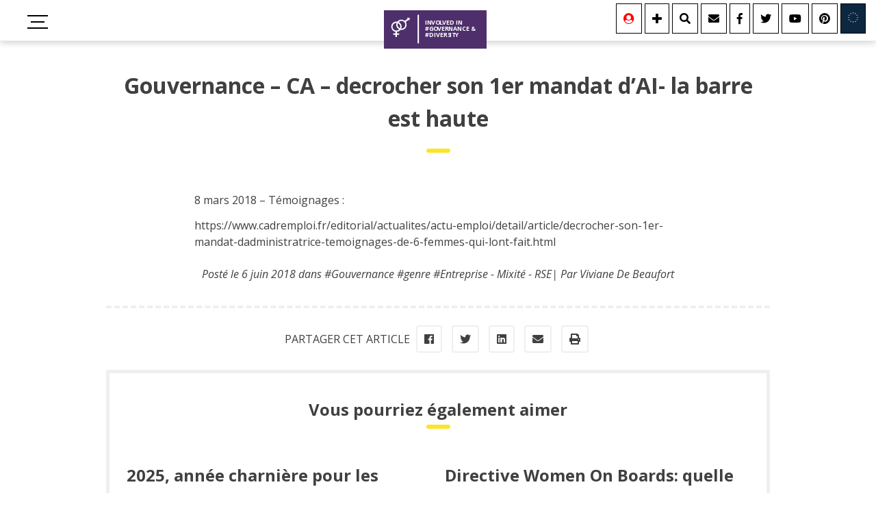

--- FILE ---
content_type: text/html; charset=UTF-8
request_url: https://gender.vivianedebeaufort.fr/gouvernance-ca-decrocher-1er-mandat-dai-barre-haute/
body_size: 15119
content:
<!doctype html>
<html lang="fr-FR" prefix="og: https://ogp.me/ns#">
<head>
	<meta charset="UTF-8">
	<meta name="viewport" content="width=device-width, initial-scale=1">
	<link rel="profile" href="https://gmpg.org/xfn/11">
	<link href="https://fonts.googleapis.com/css?family=Open+Sans:300,400,400i,700,800" rel="stylesheet">
	<link href="https://use.fontawesome.com/releases/v5.0.6/css/all.css" rel="stylesheet">
	
<!-- Optimisation des moteurs de recherche par Rank Math - https://rankmath.com/ -->
<title>Gouvernance - CA - decrocher son 1er mandat d&#039;AI- la barre est haute | Involved in #Governance &amp; #Diversity !</title>
<meta name="description" content="8 mars 2018 - Témoignages :"/>
<meta name="robots" content="follow, index, max-snippet:-1, max-video-preview:-1, max-image-preview:large"/>
<link rel="canonical" href="https://gender.vivianedebeaufort.fr/gouvernance-ca-decrocher-1er-mandat-dai-barre-haute/" />
<meta property="og:locale" content="fr_FR" />
<meta property="og:type" content="article" />
<meta property="og:title" content="Gouvernance - CA - decrocher son 1er mandat d&#039;AI- la barre est haute | Involved in #Governance &amp; #Diversity !" />
<meta property="og:description" content="8 mars 2018 - Témoignages :" />
<meta property="og:url" content="https://gender.vivianedebeaufort.fr/gouvernance-ca-decrocher-1er-mandat-dai-barre-haute/" />
<meta property="og:site_name" content="Involved in #Governance &amp; #Diversity !" />
<meta property="article:section" content="#Gouvernance #genre #Entreprise - Mixité - RSE" />
<meta property="article:published_time" content="2018-06-06T22:06:26+02:00" />
<meta name="twitter:card" content="summary_large_image" />
<meta name="twitter:title" content="Gouvernance - CA - decrocher son 1er mandat d&#039;AI- la barre est haute | Involved in #Governance &amp; #Diversity !" />
<meta name="twitter:description" content="8 mars 2018 - Témoignages :" />
<meta name="twitter:creator" content="@vdbeaufort" />
<meta name="twitter:label1" content="Écrit par" />
<meta name="twitter:data1" content="Viviane De Beaufort" />
<meta name="twitter:label2" content="Temps de lecture" />
<meta name="twitter:data2" content="Moins d’une minute" />
<script type="application/ld+json" class="rank-math-schema">{"@context":"https://schema.org","@graph":[{"@type":["Organization","Person"],"@id":"https://gender.vivianedebeaufort.fr/#person","name":"Involved in #Governance &amp; #Diversity !","url":"https://gender.vivianedebeaufort.fr","logo":{"@type":"ImageObject","@id":"https://gender.vivianedebeaufort.fr/#logo","url":"https://gender.vivianedebeaufort.fr/wp-content/uploads/2021/07/logo.png","contentUrl":"https://gender.vivianedebeaufort.fr/wp-content/uploads/2021/07/logo.png","caption":"Involved in #Governance &amp; #Diversity !","inLanguage":"fr-FR","width":"174","height":"65"},"image":{"@id":"https://gender.vivianedebeaufort.fr/#logo"}},{"@type":"WebSite","@id":"https://gender.vivianedebeaufort.fr/#website","url":"https://gender.vivianedebeaufort.fr","name":"Involved in #Governance &amp; #Diversity !","alternateName":"gouvernance et genre","publisher":{"@id":"https://gender.vivianedebeaufort.fr/#person"},"inLanguage":"fr-FR"},{"@type":"ImageObject","@id":"https://gender.vivianedebeaufort.fr/wp-content/uploads/2021/07/logo.png","url":"https://gender.vivianedebeaufort.fr/wp-content/uploads/2021/07/logo.png","width":"174","height":"65","inLanguage":"fr-FR"},{"@type":"WebPage","@id":"https://gender.vivianedebeaufort.fr/gouvernance-ca-decrocher-1er-mandat-dai-barre-haute/#webpage","url":"https://gender.vivianedebeaufort.fr/gouvernance-ca-decrocher-1er-mandat-dai-barre-haute/","name":"Gouvernance - CA - decrocher son 1er mandat d&#039;AI- la barre est haute | Involved in #Governance &amp; #Diversity !","datePublished":"2018-06-06T22:06:26+02:00","dateModified":"2018-06-06T22:06:26+02:00","isPartOf":{"@id":"https://gender.vivianedebeaufort.fr/#website"},"primaryImageOfPage":{"@id":"https://gender.vivianedebeaufort.fr/wp-content/uploads/2021/07/logo.png"},"inLanguage":"fr-FR"},{"@type":"Person","@id":"https://gender.vivianedebeaufort.fr/author/viviane/","name":"Viviane De Beaufort","url":"https://gender.vivianedebeaufort.fr/author/viviane/","image":{"@type":"ImageObject","@id":"https://secure.gravatar.com/avatar/b0ccbd3f190659ed1d19a33d79d7b8fb150ac624d4fab240c6dac4ae1977c599?s=96&amp;d=mm&amp;r=g","url":"https://secure.gravatar.com/avatar/b0ccbd3f190659ed1d19a33d79d7b8fb150ac624d4fab240c6dac4ae1977c599?s=96&amp;d=mm&amp;r=g","caption":"Viviane De Beaufort","inLanguage":"fr-FR"},"sameAs":["http://vivianedebeaufort.fr/","https://twitter.com/vdbeaufort"]},{"@type":"BlogPosting","headline":"Gouvernance - CA - decrocher son 1er mandat d&#039;AI- la barre est haute | Involved in #Governance &amp;","datePublished":"2018-06-06T22:06:26+02:00","dateModified":"2018-06-06T22:06:26+02:00","articleSection":"#Gouvernance #genre #Entreprise - Mixit\u00e9 - RSE","author":{"@id":"https://gender.vivianedebeaufort.fr/author/viviane/","name":"Viviane De Beaufort"},"publisher":{"@id":"https://gender.vivianedebeaufort.fr/#person"},"description":"8 mars 2018 - T\u00e9moignages :","name":"Gouvernance - CA - decrocher son 1er mandat d&#039;AI- la barre est haute | Involved in #Governance &amp;","@id":"https://gender.vivianedebeaufort.fr/gouvernance-ca-decrocher-1er-mandat-dai-barre-haute/#richSnippet","isPartOf":{"@id":"https://gender.vivianedebeaufort.fr/gouvernance-ca-decrocher-1er-mandat-dai-barre-haute/#webpage"},"image":{"@id":"https://gender.vivianedebeaufort.fr/wp-content/uploads/2021/07/logo.png"},"inLanguage":"fr-FR","mainEntityOfPage":{"@id":"https://gender.vivianedebeaufort.fr/gouvernance-ca-decrocher-1er-mandat-dai-barre-haute/#webpage"}}]}</script>
<!-- /Extension Rank Math WordPress SEO -->

<link rel="alternate" type="application/rss+xml" title="Involved in #Governance &amp; #Diversity ! &raquo; Flux" href="https://gender.vivianedebeaufort.fr/feed/" />
<link rel="alternate" type="application/rss+xml" title="Involved in #Governance &amp; #Diversity ! &raquo; Flux des commentaires" href="https://gender.vivianedebeaufort.fr/comments/feed/" />
<link rel="alternate" type="application/rss+xml" title="Involved in #Governance &amp; #Diversity ! &raquo; Gouvernance &#8211; CA &#8211; decrocher son 1er mandat d&rsquo;AI- la barre est haute Flux des commentaires" href="https://gender.vivianedebeaufort.fr/gouvernance-ca-decrocher-1er-mandat-dai-barre-haute/feed/" />
<link rel="alternate" title="oEmbed (JSON)" type="application/json+oembed" href="https://gender.vivianedebeaufort.fr/wp-json/oembed/1.0/embed?url=https%3A%2F%2Fgender.vivianedebeaufort.fr%2Fgouvernance-ca-decrocher-1er-mandat-dai-barre-haute%2F" />
<link rel="alternate" title="oEmbed (XML)" type="text/xml+oembed" href="https://gender.vivianedebeaufort.fr/wp-json/oembed/1.0/embed?url=https%3A%2F%2Fgender.vivianedebeaufort.fr%2Fgouvernance-ca-decrocher-1er-mandat-dai-barre-haute%2F&#038;format=xml" />
<style id='wp-img-auto-sizes-contain-inline-css' type='text/css'>
img:is([sizes=auto i],[sizes^="auto," i]){contain-intrinsic-size:3000px 1500px}
/*# sourceURL=wp-img-auto-sizes-contain-inline-css */
</style>
<style id='wp-block-library-inline-css' type='text/css'>
:root{--wp-block-synced-color:#7a00df;--wp-block-synced-color--rgb:122,0,223;--wp-bound-block-color:var(--wp-block-synced-color);--wp-editor-canvas-background:#ddd;--wp-admin-theme-color:#007cba;--wp-admin-theme-color--rgb:0,124,186;--wp-admin-theme-color-darker-10:#006ba1;--wp-admin-theme-color-darker-10--rgb:0,107,160.5;--wp-admin-theme-color-darker-20:#005a87;--wp-admin-theme-color-darker-20--rgb:0,90,135;--wp-admin-border-width-focus:2px}@media (min-resolution:192dpi){:root{--wp-admin-border-width-focus:1.5px}}.wp-element-button{cursor:pointer}:root .has-very-light-gray-background-color{background-color:#eee}:root .has-very-dark-gray-background-color{background-color:#313131}:root .has-very-light-gray-color{color:#eee}:root .has-very-dark-gray-color{color:#313131}:root .has-vivid-green-cyan-to-vivid-cyan-blue-gradient-background{background:linear-gradient(135deg,#00d084,#0693e3)}:root .has-purple-crush-gradient-background{background:linear-gradient(135deg,#34e2e4,#4721fb 50%,#ab1dfe)}:root .has-hazy-dawn-gradient-background{background:linear-gradient(135deg,#faaca8,#dad0ec)}:root .has-subdued-olive-gradient-background{background:linear-gradient(135deg,#fafae1,#67a671)}:root .has-atomic-cream-gradient-background{background:linear-gradient(135deg,#fdd79a,#004a59)}:root .has-nightshade-gradient-background{background:linear-gradient(135deg,#330968,#31cdcf)}:root .has-midnight-gradient-background{background:linear-gradient(135deg,#020381,#2874fc)}:root{--wp--preset--font-size--normal:16px;--wp--preset--font-size--huge:42px}.has-regular-font-size{font-size:1em}.has-larger-font-size{font-size:2.625em}.has-normal-font-size{font-size:var(--wp--preset--font-size--normal)}.has-huge-font-size{font-size:var(--wp--preset--font-size--huge)}.has-text-align-center{text-align:center}.has-text-align-left{text-align:left}.has-text-align-right{text-align:right}.has-fit-text{white-space:nowrap!important}#end-resizable-editor-section{display:none}.aligncenter{clear:both}.items-justified-left{justify-content:flex-start}.items-justified-center{justify-content:center}.items-justified-right{justify-content:flex-end}.items-justified-space-between{justify-content:space-between}.screen-reader-text{border:0;clip-path:inset(50%);height:1px;margin:-1px;overflow:hidden;padding:0;position:absolute;width:1px;word-wrap:normal!important}.screen-reader-text:focus{background-color:#ddd;clip-path:none;color:#444;display:block;font-size:1em;height:auto;left:5px;line-height:normal;padding:15px 23px 14px;text-decoration:none;top:5px;width:auto;z-index:100000}html :where(.has-border-color){border-style:solid}html :where([style*=border-top-color]){border-top-style:solid}html :where([style*=border-right-color]){border-right-style:solid}html :where([style*=border-bottom-color]){border-bottom-style:solid}html :where([style*=border-left-color]){border-left-style:solid}html :where([style*=border-width]){border-style:solid}html :where([style*=border-top-width]){border-top-style:solid}html :where([style*=border-right-width]){border-right-style:solid}html :where([style*=border-bottom-width]){border-bottom-style:solid}html :where([style*=border-left-width]){border-left-style:solid}html :where(img[class*=wp-image-]){height:auto;max-width:100%}:where(figure){margin:0 0 1em}html :where(.is-position-sticky){--wp-admin--admin-bar--position-offset:var(--wp-admin--admin-bar--height,0px)}@media screen and (max-width:600px){html :where(.is-position-sticky){--wp-admin--admin-bar--position-offset:0px}}

/*# sourceURL=wp-block-library-inline-css */
</style><style id='wp-block-heading-inline-css' type='text/css'>
h1:where(.wp-block-heading).has-background,h2:where(.wp-block-heading).has-background,h3:where(.wp-block-heading).has-background,h4:where(.wp-block-heading).has-background,h5:where(.wp-block-heading).has-background,h6:where(.wp-block-heading).has-background{padding:1.25em 2.375em}h1.has-text-align-left[style*=writing-mode]:where([style*=vertical-lr]),h1.has-text-align-right[style*=writing-mode]:where([style*=vertical-rl]),h2.has-text-align-left[style*=writing-mode]:where([style*=vertical-lr]),h2.has-text-align-right[style*=writing-mode]:where([style*=vertical-rl]),h3.has-text-align-left[style*=writing-mode]:where([style*=vertical-lr]),h3.has-text-align-right[style*=writing-mode]:where([style*=vertical-rl]),h4.has-text-align-left[style*=writing-mode]:where([style*=vertical-lr]),h4.has-text-align-right[style*=writing-mode]:where([style*=vertical-rl]),h5.has-text-align-left[style*=writing-mode]:where([style*=vertical-lr]),h5.has-text-align-right[style*=writing-mode]:where([style*=vertical-rl]),h6.has-text-align-left[style*=writing-mode]:where([style*=vertical-lr]),h6.has-text-align-right[style*=writing-mode]:where([style*=vertical-rl]){rotate:180deg}
/*# sourceURL=https://gender.vivianedebeaufort.fr/wp-includes/blocks/heading/style.min.css */
</style>
<style id='wp-block-paragraph-inline-css' type='text/css'>
.is-small-text{font-size:.875em}.is-regular-text{font-size:1em}.is-large-text{font-size:2.25em}.is-larger-text{font-size:3em}.has-drop-cap:not(:focus):first-letter{float:left;font-size:8.4em;font-style:normal;font-weight:100;line-height:.68;margin:.05em .1em 0 0;text-transform:uppercase}body.rtl .has-drop-cap:not(:focus):first-letter{float:none;margin-left:.1em}p.has-drop-cap.has-background{overflow:hidden}:root :where(p.has-background){padding:1.25em 2.375em}:where(p.has-text-color:not(.has-link-color)) a{color:inherit}p.has-text-align-left[style*="writing-mode:vertical-lr"],p.has-text-align-right[style*="writing-mode:vertical-rl"]{rotate:180deg}
/*# sourceURL=https://gender.vivianedebeaufort.fr/wp-includes/blocks/paragraph/style.min.css */
</style>
<style id='wp-block-table-inline-css' type='text/css'>
.wp-block-table{overflow-x:auto}.wp-block-table table{border-collapse:collapse;width:100%}.wp-block-table thead{border-bottom:3px solid}.wp-block-table tfoot{border-top:3px solid}.wp-block-table td,.wp-block-table th{border:1px solid;padding:.5em}.wp-block-table .has-fixed-layout{table-layout:fixed;width:100%}.wp-block-table .has-fixed-layout td,.wp-block-table .has-fixed-layout th{word-break:break-word}.wp-block-table.aligncenter,.wp-block-table.alignleft,.wp-block-table.alignright{display:table;width:auto}.wp-block-table.aligncenter td,.wp-block-table.aligncenter th,.wp-block-table.alignleft td,.wp-block-table.alignleft th,.wp-block-table.alignright td,.wp-block-table.alignright th{word-break:break-word}.wp-block-table .has-subtle-light-gray-background-color{background-color:#f3f4f5}.wp-block-table .has-subtle-pale-green-background-color{background-color:#e9fbe5}.wp-block-table .has-subtle-pale-blue-background-color{background-color:#e7f5fe}.wp-block-table .has-subtle-pale-pink-background-color{background-color:#fcf0ef}.wp-block-table.is-style-stripes{background-color:initial;border-collapse:inherit;border-spacing:0}.wp-block-table.is-style-stripes tbody tr:nth-child(odd){background-color:#f0f0f0}.wp-block-table.is-style-stripes.has-subtle-light-gray-background-color tbody tr:nth-child(odd){background-color:#f3f4f5}.wp-block-table.is-style-stripes.has-subtle-pale-green-background-color tbody tr:nth-child(odd){background-color:#e9fbe5}.wp-block-table.is-style-stripes.has-subtle-pale-blue-background-color tbody tr:nth-child(odd){background-color:#e7f5fe}.wp-block-table.is-style-stripes.has-subtle-pale-pink-background-color tbody tr:nth-child(odd){background-color:#fcf0ef}.wp-block-table.is-style-stripes td,.wp-block-table.is-style-stripes th{border-color:#0000}.wp-block-table.is-style-stripes{border-bottom:1px solid #f0f0f0}.wp-block-table .has-border-color td,.wp-block-table .has-border-color th,.wp-block-table .has-border-color tr,.wp-block-table .has-border-color>*{border-color:inherit}.wp-block-table table[style*=border-top-color] tr:first-child,.wp-block-table table[style*=border-top-color] tr:first-child td,.wp-block-table table[style*=border-top-color] tr:first-child th,.wp-block-table table[style*=border-top-color]>*,.wp-block-table table[style*=border-top-color]>* td,.wp-block-table table[style*=border-top-color]>* th{border-top-color:inherit}.wp-block-table table[style*=border-top-color] tr:not(:first-child){border-top-color:initial}.wp-block-table table[style*=border-right-color] td:last-child,.wp-block-table table[style*=border-right-color] th,.wp-block-table table[style*=border-right-color] tr,.wp-block-table table[style*=border-right-color]>*{border-right-color:inherit}.wp-block-table table[style*=border-bottom-color] tr:last-child,.wp-block-table table[style*=border-bottom-color] tr:last-child td,.wp-block-table table[style*=border-bottom-color] tr:last-child th,.wp-block-table table[style*=border-bottom-color]>*,.wp-block-table table[style*=border-bottom-color]>* td,.wp-block-table table[style*=border-bottom-color]>* th{border-bottom-color:inherit}.wp-block-table table[style*=border-bottom-color] tr:not(:last-child){border-bottom-color:initial}.wp-block-table table[style*=border-left-color] td:first-child,.wp-block-table table[style*=border-left-color] th,.wp-block-table table[style*=border-left-color] tr,.wp-block-table table[style*=border-left-color]>*{border-left-color:inherit}.wp-block-table table[style*=border-style] td,.wp-block-table table[style*=border-style] th,.wp-block-table table[style*=border-style] tr,.wp-block-table table[style*=border-style]>*{border-style:inherit}.wp-block-table table[style*=border-width] td,.wp-block-table table[style*=border-width] th,.wp-block-table table[style*=border-width] tr,.wp-block-table table[style*=border-width]>*{border-style:inherit;border-width:inherit}
/*# sourceURL=https://gender.vivianedebeaufort.fr/wp-includes/blocks/table/style.min.css */
</style>
<style id='global-styles-inline-css' type='text/css'>
:root{--wp--preset--aspect-ratio--square: 1;--wp--preset--aspect-ratio--4-3: 4/3;--wp--preset--aspect-ratio--3-4: 3/4;--wp--preset--aspect-ratio--3-2: 3/2;--wp--preset--aspect-ratio--2-3: 2/3;--wp--preset--aspect-ratio--16-9: 16/9;--wp--preset--aspect-ratio--9-16: 9/16;--wp--preset--color--black: #000000;--wp--preset--color--cyan-bluish-gray: #abb8c3;--wp--preset--color--white: #ffffff;--wp--preset--color--pale-pink: #f78da7;--wp--preset--color--vivid-red: #cf2e2e;--wp--preset--color--luminous-vivid-orange: #ff6900;--wp--preset--color--luminous-vivid-amber: #fcb900;--wp--preset--color--light-green-cyan: #7bdcb5;--wp--preset--color--vivid-green-cyan: #00d084;--wp--preset--color--pale-cyan-blue: #8ed1fc;--wp--preset--color--vivid-cyan-blue: #0693e3;--wp--preset--color--vivid-purple: #9b51e0;--wp--preset--gradient--vivid-cyan-blue-to-vivid-purple: linear-gradient(135deg,rgb(6,147,227) 0%,rgb(155,81,224) 100%);--wp--preset--gradient--light-green-cyan-to-vivid-green-cyan: linear-gradient(135deg,rgb(122,220,180) 0%,rgb(0,208,130) 100%);--wp--preset--gradient--luminous-vivid-amber-to-luminous-vivid-orange: linear-gradient(135deg,rgb(252,185,0) 0%,rgb(255,105,0) 100%);--wp--preset--gradient--luminous-vivid-orange-to-vivid-red: linear-gradient(135deg,rgb(255,105,0) 0%,rgb(207,46,46) 100%);--wp--preset--gradient--very-light-gray-to-cyan-bluish-gray: linear-gradient(135deg,rgb(238,238,238) 0%,rgb(169,184,195) 100%);--wp--preset--gradient--cool-to-warm-spectrum: linear-gradient(135deg,rgb(74,234,220) 0%,rgb(151,120,209) 20%,rgb(207,42,186) 40%,rgb(238,44,130) 60%,rgb(251,105,98) 80%,rgb(254,248,76) 100%);--wp--preset--gradient--blush-light-purple: linear-gradient(135deg,rgb(255,206,236) 0%,rgb(152,150,240) 100%);--wp--preset--gradient--blush-bordeaux: linear-gradient(135deg,rgb(254,205,165) 0%,rgb(254,45,45) 50%,rgb(107,0,62) 100%);--wp--preset--gradient--luminous-dusk: linear-gradient(135deg,rgb(255,203,112) 0%,rgb(199,81,192) 50%,rgb(65,88,208) 100%);--wp--preset--gradient--pale-ocean: linear-gradient(135deg,rgb(255,245,203) 0%,rgb(182,227,212) 50%,rgb(51,167,181) 100%);--wp--preset--gradient--electric-grass: linear-gradient(135deg,rgb(202,248,128) 0%,rgb(113,206,126) 100%);--wp--preset--gradient--midnight: linear-gradient(135deg,rgb(2,3,129) 0%,rgb(40,116,252) 100%);--wp--preset--font-size--small: 13px;--wp--preset--font-size--medium: 20px;--wp--preset--font-size--large: 36px;--wp--preset--font-size--x-large: 42px;--wp--preset--spacing--20: 0.44rem;--wp--preset--spacing--30: 0.67rem;--wp--preset--spacing--40: 1rem;--wp--preset--spacing--50: 1.5rem;--wp--preset--spacing--60: 2.25rem;--wp--preset--spacing--70: 3.38rem;--wp--preset--spacing--80: 5.06rem;--wp--preset--shadow--natural: 6px 6px 9px rgba(0, 0, 0, 0.2);--wp--preset--shadow--deep: 12px 12px 50px rgba(0, 0, 0, 0.4);--wp--preset--shadow--sharp: 6px 6px 0px rgba(0, 0, 0, 0.2);--wp--preset--shadow--outlined: 6px 6px 0px -3px rgb(255, 255, 255), 6px 6px rgb(0, 0, 0);--wp--preset--shadow--crisp: 6px 6px 0px rgb(0, 0, 0);}:where(.is-layout-flex){gap: 0.5em;}:where(.is-layout-grid){gap: 0.5em;}body .is-layout-flex{display: flex;}.is-layout-flex{flex-wrap: wrap;align-items: center;}.is-layout-flex > :is(*, div){margin: 0;}body .is-layout-grid{display: grid;}.is-layout-grid > :is(*, div){margin: 0;}:where(.wp-block-columns.is-layout-flex){gap: 2em;}:where(.wp-block-columns.is-layout-grid){gap: 2em;}:where(.wp-block-post-template.is-layout-flex){gap: 1.25em;}:where(.wp-block-post-template.is-layout-grid){gap: 1.25em;}.has-black-color{color: var(--wp--preset--color--black) !important;}.has-cyan-bluish-gray-color{color: var(--wp--preset--color--cyan-bluish-gray) !important;}.has-white-color{color: var(--wp--preset--color--white) !important;}.has-pale-pink-color{color: var(--wp--preset--color--pale-pink) !important;}.has-vivid-red-color{color: var(--wp--preset--color--vivid-red) !important;}.has-luminous-vivid-orange-color{color: var(--wp--preset--color--luminous-vivid-orange) !important;}.has-luminous-vivid-amber-color{color: var(--wp--preset--color--luminous-vivid-amber) !important;}.has-light-green-cyan-color{color: var(--wp--preset--color--light-green-cyan) !important;}.has-vivid-green-cyan-color{color: var(--wp--preset--color--vivid-green-cyan) !important;}.has-pale-cyan-blue-color{color: var(--wp--preset--color--pale-cyan-blue) !important;}.has-vivid-cyan-blue-color{color: var(--wp--preset--color--vivid-cyan-blue) !important;}.has-vivid-purple-color{color: var(--wp--preset--color--vivid-purple) !important;}.has-black-background-color{background-color: var(--wp--preset--color--black) !important;}.has-cyan-bluish-gray-background-color{background-color: var(--wp--preset--color--cyan-bluish-gray) !important;}.has-white-background-color{background-color: var(--wp--preset--color--white) !important;}.has-pale-pink-background-color{background-color: var(--wp--preset--color--pale-pink) !important;}.has-vivid-red-background-color{background-color: var(--wp--preset--color--vivid-red) !important;}.has-luminous-vivid-orange-background-color{background-color: var(--wp--preset--color--luminous-vivid-orange) !important;}.has-luminous-vivid-amber-background-color{background-color: var(--wp--preset--color--luminous-vivid-amber) !important;}.has-light-green-cyan-background-color{background-color: var(--wp--preset--color--light-green-cyan) !important;}.has-vivid-green-cyan-background-color{background-color: var(--wp--preset--color--vivid-green-cyan) !important;}.has-pale-cyan-blue-background-color{background-color: var(--wp--preset--color--pale-cyan-blue) !important;}.has-vivid-cyan-blue-background-color{background-color: var(--wp--preset--color--vivid-cyan-blue) !important;}.has-vivid-purple-background-color{background-color: var(--wp--preset--color--vivid-purple) !important;}.has-black-border-color{border-color: var(--wp--preset--color--black) !important;}.has-cyan-bluish-gray-border-color{border-color: var(--wp--preset--color--cyan-bluish-gray) !important;}.has-white-border-color{border-color: var(--wp--preset--color--white) !important;}.has-pale-pink-border-color{border-color: var(--wp--preset--color--pale-pink) !important;}.has-vivid-red-border-color{border-color: var(--wp--preset--color--vivid-red) !important;}.has-luminous-vivid-orange-border-color{border-color: var(--wp--preset--color--luminous-vivid-orange) !important;}.has-luminous-vivid-amber-border-color{border-color: var(--wp--preset--color--luminous-vivid-amber) !important;}.has-light-green-cyan-border-color{border-color: var(--wp--preset--color--light-green-cyan) !important;}.has-vivid-green-cyan-border-color{border-color: var(--wp--preset--color--vivid-green-cyan) !important;}.has-pale-cyan-blue-border-color{border-color: var(--wp--preset--color--pale-cyan-blue) !important;}.has-vivid-cyan-blue-border-color{border-color: var(--wp--preset--color--vivid-cyan-blue) !important;}.has-vivid-purple-border-color{border-color: var(--wp--preset--color--vivid-purple) !important;}.has-vivid-cyan-blue-to-vivid-purple-gradient-background{background: var(--wp--preset--gradient--vivid-cyan-blue-to-vivid-purple) !important;}.has-light-green-cyan-to-vivid-green-cyan-gradient-background{background: var(--wp--preset--gradient--light-green-cyan-to-vivid-green-cyan) !important;}.has-luminous-vivid-amber-to-luminous-vivid-orange-gradient-background{background: var(--wp--preset--gradient--luminous-vivid-amber-to-luminous-vivid-orange) !important;}.has-luminous-vivid-orange-to-vivid-red-gradient-background{background: var(--wp--preset--gradient--luminous-vivid-orange-to-vivid-red) !important;}.has-very-light-gray-to-cyan-bluish-gray-gradient-background{background: var(--wp--preset--gradient--very-light-gray-to-cyan-bluish-gray) !important;}.has-cool-to-warm-spectrum-gradient-background{background: var(--wp--preset--gradient--cool-to-warm-spectrum) !important;}.has-blush-light-purple-gradient-background{background: var(--wp--preset--gradient--blush-light-purple) !important;}.has-blush-bordeaux-gradient-background{background: var(--wp--preset--gradient--blush-bordeaux) !important;}.has-luminous-dusk-gradient-background{background: var(--wp--preset--gradient--luminous-dusk) !important;}.has-pale-ocean-gradient-background{background: var(--wp--preset--gradient--pale-ocean) !important;}.has-electric-grass-gradient-background{background: var(--wp--preset--gradient--electric-grass) !important;}.has-midnight-gradient-background{background: var(--wp--preset--gradient--midnight) !important;}.has-small-font-size{font-size: var(--wp--preset--font-size--small) !important;}.has-medium-font-size{font-size: var(--wp--preset--font-size--medium) !important;}.has-large-font-size{font-size: var(--wp--preset--font-size--large) !important;}.has-x-large-font-size{font-size: var(--wp--preset--font-size--x-large) !important;}
/*# sourceURL=global-styles-inline-css */
</style>

<style id='classic-theme-styles-inline-css' type='text/css'>
/*! This file is auto-generated */
.wp-block-button__link{color:#fff;background-color:#32373c;border-radius:9999px;box-shadow:none;text-decoration:none;padding:calc(.667em + 2px) calc(1.333em + 2px);font-size:1.125em}.wp-block-file__button{background:#32373c;color:#fff;text-decoration:none}
/*# sourceURL=/wp-includes/css/classic-themes.min.css */
</style>
<link rel='stylesheet' id='contact-form-7-css' href='https://gender.vivianedebeaufort.fr/wp-content/plugins/contact-form-7/includes/css/styles.css?ver=6.1.4' type='text/css' media='all' />
<link rel='stylesheet' id='education-style-css' href='https://gender.vivianedebeaufort.fr/wp-content/themes/VDB/style.css?ver=6.9' type='text/css' media='all' />
<!--n2css--><!--n2js--><link rel="https://api.w.org/" href="https://gender.vivianedebeaufort.fr/wp-json/" /><link rel="alternate" title="JSON" type="application/json" href="https://gender.vivianedebeaufort.fr/wp-json/wp/v2/posts/15322" /><link rel="EditURI" type="application/rsd+xml" title="RSD" href="https://gender.vivianedebeaufort.fr/xmlrpc.php?rsd" />
<meta name="generator" content="WordPress 6.9" />
<link rel='shortlink' href='https://gender.vivianedebeaufort.fr/?p=15322' />
<link rel="pingback" href="https://gender.vivianedebeaufort.fr/xmlrpc.php"><link rel="icon" href="https://gender.vivianedebeaufort.fr/wp-content/uploads/2021/07/favicon-40x40.png" sizes="32x32" />
<link rel="icon" href="https://gender.vivianedebeaufort.fr/wp-content/uploads/2021/07/favicon.png" sizes="192x192" />
<link rel="apple-touch-icon" href="https://gender.vivianedebeaufort.fr/wp-content/uploads/2021/07/favicon.png" />
<meta name="msapplication-TileImage" content="https://gender.vivianedebeaufort.fr/wp-content/uploads/2021/07/favicon.png" />
</head>


<body class="wp-singular post-template-default single single-post postid-15322 single-format-standard wp-theme-VDB">
<div id="page" class="site">
	<header id="masthead" class="site-header site-main">
		<div class="menu-container">
		        <input type='checkbox' id='toggle' style='display:none;' />
		<label class='toggle-btn toggle-btn__cross' for='toggle'>
		  <div class="bar"></div>
		  <div class="bar"></div>
		  <div class="bar"></div>
		</label>
		  <div class="logo_container">
				<div class="logo_svg">
				  <a href="https://gender.vivianedebeaufort.fr" title="Involved in #Governance &amp; #Diversity !">
						<svg id="Calque_1" data-name="Calque 1" xmlns="http://www.w3.org/2000/svg" viewBox="0 0 800 299" width="150">
						<rect class="cls-1" width="800" height="299"/>
							<text class="cls-2" transform="translate(320.45 111.93)">
								IN<tspan class="cls-3" x="47.88" y="0">V</tspan><tspan x="78.96" y="0">O</tspan><tspan class="cls-4" x="112.1" y="0">L</tspan><tspan x="133.27" y="0">VED IN</tspan><tspan x="0" y="48">#G</tspan>
								<tspan class="cls-5" x="61.29" y="48">O</tspan><tspan x="93.91" y="48">VER</tspan><tspan class="cls-6" x="182.93" y="48">N</tspan><tspan x="217.24" y="48">ANCE &amp;</tspan><tspan x="0" y="96">#DIVERS</tspan><tspan class="cls-7" x="192.3" y="96">I</tspan><tspan class="cls-8" x="205.62" y="96">T</tspan><tspan x="235.69" y="96">Y</tspan>
							</text>
							<g id="_6Hxbqj" data-name="6Hxbqj">
							<path class="cls-9" d="M429,703.88a36.79,36.79,0,0,1-24,14.85c-6.66,1.17-3.21,5.79-3.78,8.9-.67,3.65,2.37,3.19,4.65,3.21a51.83,51.83,0,0,0,7.48-.05c4.64-.61,5.83,1.21,5.83,5.75s-1.14,5.62-5.57,5.52c-12.46-.28-12.42-.06-12.56,12.18,0,1.81,1.19,4.66-1.27,5.25-2.81.66-5.94.31-8.88-.07-1.21-.16-.88-2-.89-3.09,0-3.83-.09-7.66,0-11.48.05-2.15-.8-3-2.93-2.92-3.66.09-7.33-.13-11,.06-2.93.16-4.09-.67-4.09-3.85,0-7.29-.19-7.29,7.13-7.29,1,0,2,0,3,0,8.86-.22,7.57,1.67,7.94-8,.13-3.32-1.46-4.14-4.1-5-18.27-5.74-29-20.41-29.06-39.55-.07-20.79,17.76-39,38.58-39.33,3,0,6,.12,9,.19a46.23,46.23,0,0,0,11,3.74c19.88,11.43,26.3,32.26,19.49,50.7a19.74,19.74,0,0,1-10.23-2.52c5.78-17.15-.22-32.08-15.73-39.09a16.51,16.51,0,0,0-10.3-2.6c-14.17-.37-26.26,8.17-30.14,21.32a29.68,29.68,0,0,0,13.15,34c11.93,7.12,26.27,5.32,36.63-4.62Z" transform="translate(-300 -551)"/>
							<path class="cls-9" d="M429,703.88l-10.62-3.68c-19.94-12.32-26.7-29.78-19.64-50.73a16.51,16.51,0,0,1,10.3,2.6c-6.42,16.12.47,33.23,15.73,39.09A19.74,19.74,0,0,0,435,693.68a29.76,29.76,0,0,0,16.61-55.37,29.14,29.14,0,0,0-36.1,4.67,46.23,46.23,0,0,1-11-3.74c15.14-17.54,36.49-20.52,55.79-7.63,1.88,1.26,3,1.32,4.68-.07,5.56-4.49,11.1-9,17-13.13,3.21-2.25,3.26-3.94.65-6.48-.88-.86-2-1.8-1.78-3.5,6,.56,11.88,1.17,17.83,1.63,1.85.14,2.75.65,2.44,2.69-.94,6-1.79,12-2.72,18.42-6.47-6-6.47-6-13.21-.71-3.93,3.07-7.77,6.27-11.83,9.16-2.34,1.66-2.65,3-1.31,5.67,12.35,24.82-1.11,52.64-28.07,58.27C439,704.59,434,704,429,703.88Z" transform="translate(-300 -551)"/>
							</g>
						<rect class="cls-9" x="262" y="35" width="11" height="223"/>
						</svg>
					</a>
				</div>
			</div>
		  <div class="top-social">
		    <ul>
		      					<li><a href="https://gender.vivianedebeaufort.fr/se-connecter" target="_blank" class="btn-share" aria-label="Se connecter"><i class="fas fa-user-circle" title="Se connecter" style="color:red"></i></a></li>
		      <li><a href="https://gender.vivianedebeaufort.fr/information" target="_blank" class="btn-share" aria-label="Se connecter"><i class="fas fa-plus" title="S'informer'"></i></a></li>
		    
					<li><a href="https://gender.vivianedebeaufort.fr/rechercher" target="_blank" class="btn-share rechercher" aria-label="Rechercher"><i class="fas fa-search"></i></a></li>
		      <li><a href="https://gender.vivianedebeaufort.fr/contact" class="btn-share contact" aria-label="Contact"><i class="fas fa-envelope"></i></a></li>
		      <li><a href="https://www.facebook.com/viviane.debeaufort" target="_blank" class="btn-share facebook" aria-label="Facebook"><i class="fab fa-facebook-f"></i></a></li>
		      <li><a href="https://twitter.com/vdbeaufort" target="_blank" class="btn-share twitter" aria-label="Twitter"><i class="fab fa-twitter"></i></a></li>
		      <li><a href="https://www.youtube.com/channel/UCDJK_F3iUGjm5NW6i9541Rg" target="_blank" class="btn-share youtube" aria-label="Youtube"><i class="fab fa-youtube"></i></a></li>
		      <li><a href="https://pinterest.com/VdBeaufort" target="_blank" class="btn-share pinterest" aria-label="Youtube"><i class="fab fa-pinterest"></i></a></li>
					<li><a href="https://europe.vivianedebeaufort.fr" target="_blank" class="btn-share logo-europe" aria-label="Involved in Europe">

						<svg id="Calque_1" data-name="Calque 1" xmlns="http://www.w3.org/2000/svg" viewBox="0 0 150 149.77" width="15">
							<g>
								<path class="europe-star" d="M422.85,638.61c.66-2.14,1-3.57,1.55-4.89a2.47,2.47,0,0,0-1.18-3.5,13.5,13.5,0,0,1-3.52-3.13c1.5,0,3-.11,4.51,0,1.84.18,2.71-.62,3.1-2.35a10.08,10.08,0,0,1,1.76-3.77,36.68,36.68,0,0,1,1.33,3.77c.41,1.72,1.25,2.53,3.11,2.35,1.45-.14,2.94,0,5.19,0a23,23,0,0,1-3.18,2.4c-2.64,1.29-3,3.15-1.75,5.63a5.29,5.29,0,0,1,.46,3.06c-1.18-.83-2.44-1.58-3.53-2.52a2.44,2.44,0,0,0-3.68,0C425.93,636.6,424.67,637.34,422.85,638.61Z" transform="translate(-353.72 -621)"/>
								<path class="europe-star" d="M485.89,719.83c1.1,5.13,3.47,8.14,9.67,5.89l-.26,1c-1.27.94-2.51,1.94-3.83,2.8a2.24,2.24,0,0,0-1,3.13,12.81,12.81,0,0,1,1,4.56,38.5,38.5,0,0,1-3.24-2.28c-1.39-1.18-2.63-1.38-4.09-.07a47.89,47.89,0,0,1-4.05,3,44.18,44.18,0,0,1,1.54-4.92c.79-1.74.24-2.75-1.27-3.65a10.7,10.7,0,0,1-3.27-3c1.42,0,2.86-.11,4.27,0a2.6,2.6,0,0,0,3.18-2.28C484.84,722.56,485.42,721.21,485.89,719.83Z" transform="translate(-353.72 -621)"/>
								<path class="europe-star" d="M452.93,636c1.45,0,2.9-.08,4.34,0a2.48,2.48,0,0,0,3-2.19c.34-1.42.93-2.79,1.64-4.81a42.1,42.1,0,0,1,1.41,4.19c.45,2.12,1.54,3.12,3.79,2.82a8.62,8.62,0,0,1,4,.47,17.81,17.81,0,0,1-2.4,1.79c-2.45,1.3-3.27,3-1.86,5.61a4.29,4.29,0,0,1,.23,2.94c-1.09-.76-2.24-1.44-3.25-2.29-1.28-1.07-2.38-1.21-3.69,0a10.69,10.69,0,0,1-4,2.21,34.3,34.3,0,0,1,1.3-4.14c.73-1.63.23-2.63-1.15-3.51-1.22-.77-2.36-1.68-3.53-2.52Z" transform="translate(-353.72 -621)"/>
								<path class="europe-star" d="M365.81,737.67c.33-1.44.46-2.16.66-2.85,1.25-4.21,1.26-4.21-2.37-6.83a4.18,4.18,0,0,1-1.51-1.76,41.61,41.61,0,0,1,4.18,0c1.92.2,2.89-.6,3.32-2.43.32-1.34.86-2.64,1.52-4.58.67,2,1.24,3.29,1.58,4.68.42,1.71,1.29,2.52,3.14,2.33,1.38-.14,2.79,0,5,0-1.75,1.35-2.86,2.35-4.11,3.13-1.42.89-1.88,1.85-1.15,3.48a47.52,47.52,0,0,1,1.56,5c-1.79-1.29-3.07-2.08-4.2-3a2.46,2.46,0,0,0-3.68,0C368.72,735.69,367.53,736.43,365.81,737.67Z" transform="translate(-353.72 -621)"/>
								<path class="europe-star" d="M386.28,636.24c2.8-.25,5.43.26,6.88-.82s1.7-3.75,2.71-6.28c.65,1.87,1.26,3.26,1.6,4.71a2.48,2.48,0,0,0,3,2.15c1.39-.1,2.79,0,5,0-1.66,1.28-2.69,2.22-3.87,2.95-1.6,1-2.06,2.11-1.24,3.89a38.54,38.54,0,0,1,1.4,4.65c-1.83-1.31-3.08-2.08-4.19-3a2.36,2.36,0,0,0-3.49,0,10.68,10.68,0,0,1-3.84,2.09,19.35,19.35,0,0,1,.84-3.14c.95-2.06.69-3.58-1.46-4.69A32.18,32.18,0,0,1,386.28,636.24Z" transform="translate(-353.72 -621)"/>
								<path class="europe-star" d="M471.38,751.09c-5.16,1.94-6.59,5.22-3.44,10.12l-.88,0a38.74,38.74,0,0,1-3.31-2.28,2.46,2.46,0,0,0-3.69,0,10.69,10.69,0,0,1-3.93,2.19,33.9,33.9,0,0,1,1.3-4.15c.73-1.63.22-2.61-1.16-3.49a11.45,11.45,0,0,1-3.33-3.08c1.44,0,2.89-.08,4.33,0a2.49,2.49,0,0,0,3-2.19c.33-1.42.93-2.78,1.63-4.8.67,1.93,1.24,3.27,1.59,4.66.43,1.7,1.28,2.53,3.13,2.34a38.45,38.45,0,0,1,4.16,0Z" transform="translate(-353.72 -621)"/>
								<path class="europe-star" d="M401.13,761.5c-1.15-.84-2.37-1.62-3.45-2.55a2.49,2.49,0,0,0-3.7,0,9.2,9.2,0,0,1-3.78,1.93,38.06,38.06,0,0,1,1.1-3.68c.68-1.63.42-2.8-1.16-3.74a10.54,10.54,0,0,1-3.28-3,33.17,33.17,0,0,1,4,0c2,.24,3-.64,3.46-2.57a10.48,10.48,0,0,1,1.72-3.83c.48,1.4,1.08,2.77,1.43,4.2a2.49,2.49,0,0,0,3,2.19,20.17,20.17,0,0,1,4.71.27c-5.07,2.33-6.42,5.75-3.18,10.69Z" transform="translate(-353.72 -621)"/>
								<path class="europe-star" d="M371.59,653.2c.7,2,1.3,3.31,1.63,4.71a2.6,2.6,0,0,0,3.16,2.31,9.9,9.9,0,0,1,4.35.55c-1.17.84-2.29,1.75-3.5,2.51-1.42.88-1.85,1.89-1.12,3.5a9.11,9.11,0,0,1,.72,4.26c-1.11-.77-2.28-1.47-3.31-2.33a2.53,2.53,0,0,0-3.72,0,10.34,10.34,0,0,1-3.82,2.07,14.14,14.14,0,0,1,.84-3c1.28-2.42.54-4-1.74-5.2a6.17,6.17,0,0,1-2.39-2.4,30.39,30.39,0,0,1,3.82,0c2.15.27,3.18-.7,3.66-2.69C370.46,656.28,371,655.07,371.59,653.2Z" transform="translate(-353.72 -621)"/>
								<path class="europe-star" d="M480.22,671.39a34.65,34.65,0,0,1,1.35-4.5c.78-1.7.34-2.77-1.18-3.69a10.15,10.15,0,0,1-3.22-3,16.46,16.46,0,0,1,2.81,0c3,.53,4.46-.78,5-3.61a28.1,28.1,0,0,1,1.13-3.42c.69,2,1.23,3.33,1.6,4.71.44,1.7,1.34,2.5,3.16,2.32,1.37-.13,2.76,0,4.17,0-.05.41,0,.63-.1.7-1.56,1.31-3.93,2.34-4.49,4s.76,3.85,1.41,6.4c-1.07-.66-1.66-1-2.23-1.39-4.16-2.79-2.8-2.91-7.1.08C482,670.34,481.42,670.65,480.22,671.39Z" transform="translate(-353.72 -621)"/>
								<path class="europe-star" d="M419.73,759.15c5.34,1.31,8.35-.62,8.67-6.29l.75.4a17.2,17.2,0,0,1,1.1,3.11c.39,2.49,1.81,3.27,4.16,3a7.1,7.1,0,0,1,3.43.47,31.87,31.87,0,0,1-3.35,2.59,2.45,2.45,0,0,0-1.17,3.5c.54,1.35.88,2.77,1.51,4.83-1.73-1.2-3-1.94-4.07-2.87-1.28-1.1-2.37-1.21-3.69-.07-1.11,1-2.38,1.72-4.16,3,.6-2,.92-3.4,1.44-4.73.64-1.62.45-2.79-1.2-3.7a28.16,28.16,0,0,1-3.27-2.42Z" transform="translate(-353.72 -621)"/>
								<path class="europe-star" d="M368.53,704.43a33.12,33.12,0,0,1-3.65-2.51c-1.51-1.38-2.79-1.32-4.27.05a32.15,32.15,0,0,1-3.76,2.55c.62-2.07.93-3.5,1.48-4.84a2.29,2.29,0,0,0-1.08-3.29,39.36,39.36,0,0,1-3.53-2.68c2.51-.35,5.11,0,6.47-1.09s1.68-3.79,2.6-6.21a38.9,38.9,0,0,1,1.41,4.11c.47,2.12,1.59,3.11,3.81,2.83a40,40,0,0,1,4,0c-2.15,1.9-4.44,3-4.93,4.62S367.88,701.8,368.53,704.43Z" transform="translate(-353.72 -621)"/>
								<path class="europe-star" d="M500.87,704.54c-1.79-1.22-3.06-1.94-4.16-2.86a2.29,2.29,0,0,0-3.46,0,45.68,45.68,0,0,1-4.17,2.85,38.5,38.5,0,0,1,1.32-4.44,2.7,2.7,0,0,0-1.28-3.9c-1-.61-1.93-1.41-3.28-2.41,2.61-.38,5.19,0,6.54-1.15s1.66-3.79,2.61-6.26c.6,1.76,1.18,3.07,1.49,4.44.43,2,1.51,2.77,3.5,2.57,1.18-.11,2.38,0,3.57,0l.17.6a34.53,34.53,0,0,1-3.24,2.46,2.29,2.29,0,0,0-1.1,3.28C499.93,701,500.24,702.44,500.87,704.54Z" transform="translate(-353.72 -621)"/>
							</g>
						</svg>
					</a></li>
		    </ul>
		  </div>
			<nav><div class="menu-menu-1-container"><ul id="menu-menu-1" class="menu"><li id="menu-item-4114" class="menu-item menu-item-type-custom menu-item-object-custom menu-item-home menu-item-4114"><a href="http://gender.vivianedebeaufort.fr/">Accueil</a></li>
<li id="menu-item-4535" class="menu-item menu-item-type-post_type menu-item-object-page menu-item-4535"><a href="https://gender.vivianedebeaufort.fr/accueil/a-propos/">S’ENGAGER pour participer à changer le monde</a></li>
<li id="menu-item-4115" class="menu-item menu-item-type-post_type menu-item-object-page menu-item-has-children menu-item-4115"><a href="https://gender.vivianedebeaufort.fr/mixite-pouvoir-women-empowerment/">Gouvernance d’entreprise –  Changement de modèles, c’est maintenant!</a>
<ul class="sub-menu">
	<li id="menu-item-4141" class="menu-item menu-item-type-taxonomy menu-item-object-category current-post-ancestor current-menu-parent current-post-parent menu-item-4141"><a href="https://gender.vivianedebeaufort.fr/category/gouvernance-genre-dirigeance-mixite-rse/">Veille #Gouvernance &#8211; Gouvernance Perenne &#8211; Changement de Modèle &#8211; Entreprise et raison d&rsquo;être &#8211; Mixité</a></li>
</ul>
</li>
<li id="menu-item-4121" class="menu-item menu-item-type-post_type menu-item-object-page menu-item-has-children menu-item-4121"><a href="https://gender.vivianedebeaufort.fr/accueil/a-propos/entreprendre-au-feminin/">Génération Startuppeuse #ESSEC – Le Club – Accueil</a>
<ul class="sub-menu">
	<li id="menu-item-4142" class="menu-item menu-item-type-taxonomy menu-item-object-category menu-item-4142"><a href="https://gender.vivianedebeaufort.fr/category/femmes-talents-capital-humain-rh-egalite-economique/entrepreneure-techforgood-startuppeuse/">Veille #Startuppeuse &#8211; Tech4Good &#8211; Innovation et Impact</a></li>
</ul>
</li>
<li id="menu-item-4575" class="menu-item menu-item-type-taxonomy menu-item-object-category menu-item-4575"><a href="https://gender.vivianedebeaufort.fr/category/infographies/">Infographies</a></li>
<li id="menu-item-38868" class="menu-item menu-item-type-post_type menu-item-object-page menu-item-has-children menu-item-38868"><a href="https://gender.vivianedebeaufort.fr/accueil/a-propos/egalite-femme-homme-a-lessec/">Respect d&rsquo;Autrui et Égalité Femmes/Homme à l&rsquo;ESSEC</a>
<ul class="sub-menu">
	<li id="menu-item-42611" class="menu-item menu-item-type-taxonomy menu-item-object-category menu-item-42611"><a href="https://gender.vivianedebeaufort.fr/category/lutter-contre-obscurantisme-droits-humains/">Articles sur le Respect d&rsquo;Autrui à l&rsquo;ESSEC</a></li>
</ul>
</li>
<li id="menu-item-42613" class="menu-item menu-item-type-taxonomy menu-item-object-category menu-item-42613"><a href="https://gender.vivianedebeaufort.fr/category/gouvernance-genre-dirigeance-mixite-rse/videos-gouvernance-dentreprise-egalite-femme-homme/">Gouvernance Vidéos</a></li>
<li id="menu-item-4125" class="menu-item menu-item-type-post_type menu-item-object-page menu-item-4125"><a href="https://gender.vivianedebeaufort.fr/mixite-pouvoir-women-empowerment/emergence-des-talents-bousculer-les-codes/">Talents &#8211; Génération Y &#8211; Changer les codes</a></li>
<li id="menu-item-4143" class="menu-item menu-item-type-taxonomy menu-item-object-category menu-item-4143"><a href="https://gender.vivianedebeaufort.fr/category/femmes-talents-capital-humain-rh-egalite-economique/">#Femmes #Talents #capitalhumain #RH #Egalitéeconomique</a></li>
</ul></div></nav>
		</div>
	</header><!-- #masthead -->

	<div id="content" class="site-content">

	<div id="primary" class="content-area">
		<main id="main" class="site-main">

		
<article id="blog-article post-15322" class="post-15322 post type-post status-publish format-standard hentry category-gouvernance-genre-dirigeance-mixite-rse">


<!--- Single Post -->
					<header class="entry-header"><h1 class="entry-title">Gouvernance &#8211; CA &#8211; decrocher son 1er mandat d&rsquo;AI- la barre est haute</h1></header>
			<!-- /title -->
						<!-- /thumbnail -->
			<div class="entry-content">
				<p>8 mars 2018 &#8211; Témoignages :</p>
<p>https://www.cadremploi.fr/editorial/actualites/actu-emploi/detail/article/decrocher-son-1er-mandat-dadministratrice-temoignages-de-6-femmes-qui-lont-fait.html</p>
				<div class="entry-meta">
					<span class="posted-on"> Posté le <time class="entry-date published updated" datetime="2018-06-06T22:06:26+02:00">6 juin 2018</time></span> <span class="cat-links">dans <a href="https://gender.vivianedebeaufort.fr/category/gouvernance-genre-dirigeance-mixite-rse/" rel="category tag">#Gouvernance #genre #Entreprise - Mixité - RSE</a></span>|
					<span class="byline"> Par <span class="author vcard"><a class="url fn n" href="https://gender.vivianedebeaufort.fr/author/viviane/">Viviane De Beaufort</a></span></span></br>
									</div>
				<!-- /entry-meta -->
								</div><!-- /entry-content -->

			<footer class="entry-footer">
				<div class="entry-footer-sharer">
					Partager cet article
						<a href="https://www.facebook.com/sharer/sharer.php?m2w&amp;s=100&amp;p%5Burl%5D=https://gender.vivianedebeaufort.fr/gouvernance-ca-decrocher-1er-mandat-dai-barre-haute/" target="_blank" class="btn-share"><i class="fab fa-facebook"></i></a>
						<a href="https://twitter.com/intent/tweet?hashtags=&amp;original_referer=https%3A%2F%2Fabout.twitter.com%2Ffr%2Fresources%2Fbuttons&amp;ref_src=twsrc%5Etfw&amp;text=Gouvernance &#8211; CA &#8211; decrocher son 1er mandat d&rsquo;AI- la barre est haute%20-%20Ã %20lire%20sur%20%3A&amp;tw_p=tweetbutton&amp;url=https://gender.vivianedebeaufort.fr/gouvernance-ca-decrocher-1er-mandat-dai-barre-haute/" target="_blank" class="btn-share"><i class="fab fa-twitter"></i></a>
						<a href="https://www.linkedin.com/shareArticle?mini=true&url=https://gender.vivianedebeaufort.fr/gouvernance-ca-decrocher-1er-mandat-dai-barre-haute/&title=Gouvernance &#8211; CA &#8211; decrocher son 1er mandat d&rsquo;AI- la barre est haute&source=clement-delaunay.fr" target="_blank" class="btn-share"><i class="fab fa-linkedin"></i></a>
						<a data-href="https://gender.vivianedebeaufort.fr/gouvernance-ca-decrocher-1er-mandat-dai-barre-haute/" data-action="share/fb-messenger/share" data-id="102003" target="_blank" href="fb-messenger://share?link=https://gender.vivianedebeaufort.fr/gouvernance-ca-decrocher-1er-mandat-dai-barre-haute/%3Futm_source%3Dfb_messenger%26utm_medium%3Dfb_messenger_button" class="fb-messenger-button btn-share" ><i class="fab fa-facebook-messenger"></i></a>
						<a data-href="https://gender.vivianedebeaufort.fr/gouvernance-ca-decrocher-1er-mandat-dai-barre-haute/" data-action="share/whatsapp/share" data-id="102003" target="_blank" href="whatsapp://send?text=Gouvernance &#8211; CA &#8211; decrocher son 1er mandat d&rsquo;AI- la barre est haute+https://gender.vivianedebeaufort.fr/gouvernance-ca-decrocher-1er-mandat-dai-barre-haute/" class="whatsapp-button btn-share"><i class="fab fa-whatsapp"></i></a>
						<a href="mailto:?subject=Un nouvel article à  lire&amp;body=https://gender.vivianedebeaufort.fr/gouvernance-ca-decrocher-1er-mandat-dai-barre-haute/" target="_blank" class="btn-share"><i class="fas fa-envelope"></i></a>
						<a href="#" OnClick="javascript:window.print()" class="btn-share"><i class="fas fa-print"></i></a>
									</div>
				<div class="related-posts">
					<h2 class="title-after-center" style="text-align:center">Vous pourriez également aimer</h2>
											<div class="related-post">
						<a href="https://gender.vivianedebeaufort.fr/2025-annee-charniere-pour-les-femmes-dans-le-numerique/" title="2025, année charnière pour les femmes dans le numérique"><h2>2025, année charnière pour les femmes dans le numérique</h2></a>
						<p>Parité et mixité : les enjeux technologiques et sécuritaires Dans l’article : « Enjeux technologiques et sécuritaires : 2025, une année charnière pour les femmes« , Juliette Bachschmidt et Marie Cohignac, chercheuses à la Fondation Robert Schuman*, proposent une analyse des défis que rencontrent les femmes à l’heure de la quatrième révolution industrielle et dans le secteur [&hellip;]</p>
						<a href="https://gender.vivianedebeaufort.fr/2025-annee-charniere-pour-les-femmes-dans-le-numerique/" title="2025, année charnière pour les femmes dans le numérique">Lire la suite...</a>
						</div>
											<div class="related-post">
						<a href="https://gender.vivianedebeaufort.fr/directive-women-on-boards-quelle-application-dans-les-etats-mes-constats-sur-les-freins-en-2020-sont-ils-dactualite-5-ans-apres/" title="Directive Women On Boards: quelle application dans les Etats &#8211; Mes constats sur les freins en 2020 sont ils  d&rsquo;actualité 5 ans après ?"><h2>Directive Women On Boards: quelle application dans les Etats &#8211; Mes constats sur les freins en 2020 sont ils  d&rsquo;actualité 5 ans après ?</h2></a>
						<p>NB Cet article a été publié sans les tableaux complémentaires dans Business O Féminin le 03/03/2025. Il est issu de travaux sur la féminisation des boards menés au CEDE-ESSEC avec la participation de Leah Bessis étudiante ESSEC BS &#8211; filière droit que nous avons partagés pour l&rsquo;élaboration du livre blanc 2025 de la fédération de [&hellip;]</p>
						<a href="https://gender.vivianedebeaufort.fr/directive-women-on-boards-quelle-application-dans-les-etats-mes-constats-sur-les-freins-en-2020-sont-ils-dactualite-5-ans-apres/" title="Directive Women On Boards: quelle application dans les Etats &#8211; Mes constats sur les freins en 2020 sont ils  d&rsquo;actualité 5 ans après ?">Lire la suite...</a>
						</div>
									</div>
			</footer><!-- .entry-footer -->

<!--- Archives -->

	
</article><!-- #post-15322 -->
		
		</main><!-- #main -->
	</div><!-- #primary -->


	</div><!-- #content -->
	<footer id="colophon" class="site-footer">
	<div class="home-bloc site-footer-widget">

				<h2 class="title-after">Nos Partenaires</h2>

				<div class="footer-logo-container">
						<a href="https://www.pwnparis.net/" title="PWN Paris">
							<div class="bottom-logo">
									<img src="https://gender.vivianedebeaufort.fr/wp-content/uploads/2018/01/pwn-paris.png">
							</div>
						</a>
						<a href="https://cerclegouvernance-equilibre.fr/" title="cercle gouvernance et équilibre">
							<div class="bottom-logo">
									<img src="https://gender.vivianedebeaufort.fr/wp-content/uploads/2018/01/cercle-equilibre-et-gouvernance.png">
							</div>
						</a>
						<a href="https://voxfemina.eu/" title="Vox femina">
							<div class="bottom-logo">
										<img src="https://gender.vivianedebeaufort.fr/wp-content/uploads/2018/01/images.png">
							</div>
						</a>
						<a href="https://www.middlenext.com/" title="Middlenext">
							<div class="bottom-logo">
										<img src="https://gender.vivianedebeaufort.fr/wp-content/uploads/2018/01/20161011112449_Middlenext_nouveauLOGO_2016.png">
							</div>
						</a>
						<a href="https://businessofeminin.com/" title="Business O Féminin">
							<div class="bottom-logo">
										<img src="https://gender.vivianedebeaufort.fr/wp-content/uploads/2018/01/BusinessOFeminin_Logo-01-Copy.jpg">
							</div>
						</a>
						<a href="https://www.capitalisme-responsable.com/" title="Institut du Capitalisme Responsable">
							<div class="bottom-logo">
										<img src="https://gender.vivianedebeaufort.fr/wp-content/uploads/2018/01/images-1.png">
							</div>
						</a>
						<a href="https://www.cpme.fr/" title="CPME">
							<div class="bottom-logo">
										<img src="https://gender.vivianedebeaufort.fr/wp-content/uploads/2018/01/Capture-d’écran-2018-01-11-à-15.00.32.png">
							</div>
						</a>
				</div>
		</div>
		<div class="site-info">
			Copyright &copy; Viviane de Beaufort<span class="sep"> | </span>2026<span class="sep"> | </span><a href="https://gender.vivianedebeaufort.fr/mentions-legales" title="Mentions légales">Mentions légales</a>

		</div><!-- .site-info -->
	</footer><!-- #colophon -->
</div><!-- #page -->

<script type="speculationrules">
{"prefetch":[{"source":"document","where":{"and":[{"href_matches":"/*"},{"not":{"href_matches":["/wp-*.php","/wp-admin/*","/wp-content/uploads/*","/wp-content/*","/wp-content/plugins/*","/wp-content/themes/VDB/*","/*\\?(.+)"]}},{"not":{"selector_matches":"a[rel~=\"nofollow\"]"}},{"not":{"selector_matches":".no-prefetch, .no-prefetch a"}}]},"eagerness":"conservative"}]}
</script>
<script type="text/javascript" src="https://gender.vivianedebeaufort.fr/wp-includes/js/dist/hooks.min.js?ver=dd5603f07f9220ed27f1" id="wp-hooks-js"></script>
<script type="text/javascript" src="https://gender.vivianedebeaufort.fr/wp-includes/js/dist/i18n.min.js?ver=c26c3dc7bed366793375" id="wp-i18n-js"></script>
<script type="text/javascript" id="wp-i18n-js-after">
/* <![CDATA[ */
wp.i18n.setLocaleData( { 'text direction\u0004ltr': [ 'ltr' ] } );
//# sourceURL=wp-i18n-js-after
/* ]]> */
</script>
<script type="text/javascript" src="https://gender.vivianedebeaufort.fr/wp-content/plugins/contact-form-7/includes/swv/js/index.js?ver=6.1.4" id="swv-js"></script>
<script type="text/javascript" id="contact-form-7-js-translations">
/* <![CDATA[ */
( function( domain, translations ) {
	var localeData = translations.locale_data[ domain ] || translations.locale_data.messages;
	localeData[""].domain = domain;
	wp.i18n.setLocaleData( localeData, domain );
} )( "contact-form-7", {"translation-revision-date":"2025-02-06 12:02:14+0000","generator":"GlotPress\/4.0.1","domain":"messages","locale_data":{"messages":{"":{"domain":"messages","plural-forms":"nplurals=2; plural=n > 1;","lang":"fr"},"This contact form is placed in the wrong place.":["Ce formulaire de contact est plac\u00e9 dans un mauvais endroit."],"Error:":["Erreur\u00a0:"]}},"comment":{"reference":"includes\/js\/index.js"}} );
//# sourceURL=contact-form-7-js-translations
/* ]]> */
</script>
<script type="text/javascript" id="contact-form-7-js-before">
/* <![CDATA[ */
var wpcf7 = {
    "api": {
        "root": "https:\/\/gender.vivianedebeaufort.fr\/wp-json\/",
        "namespace": "contact-form-7\/v1"
    },
    "cached": 1
};
//# sourceURL=contact-form-7-js-before
/* ]]> */
</script>
<script type="text/javascript" src="https://gender.vivianedebeaufort.fr/wp-content/plugins/contact-form-7/includes/js/index.js?ver=6.1.4" id="contact-form-7-js"></script>
<script type="text/javascript" src="https://gender.vivianedebeaufort.fr/wp-content/themes/VDB/js/skip-link-focus-fix.js?ver=20151215" id="education-skip-link-focus-fix-js"></script>
<script type="text/javascript" src="https://gender.vivianedebeaufort.fr/wp-includes/js/comment-reply.min.js?ver=6.9" id="comment-reply-js" async="async" data-wp-strategy="async" fetchpriority="low"></script>
</body>
</html>


--- FILE ---
content_type: text/css
request_url: https://gender.vivianedebeaufort.fr/wp-content/themes/VDB/style.css?ver=6.9
body_size: 24198
content:
/*!
Theme Name: Viviane de Beaufort
Theme URI: https://bcdp-conseil.fr
Description: Description
Version: 1.0.0
License: GNU General Public License v2 or later
License URI: LICENSE
Text Domain: education
Tags: custom-background, custom-logo, custom-menu, featured-images, threaded-comments, translation-ready
*/

/*--------------------------------------------------------------
# Normalize
--------------------------------------------------------------*/
html {font-family: 'Open Sans',sans-serif; -webkit-text-size-adjust: 100%; -ms-text-size-adjust: 100%; }
 body {margin: 60px 0 0; }
 article, aside, details, figcaption, figure, footer, header, main, menu, nav, section, summary {display: block; }
 audio, canvas, progress, video {display: inline-block; vertical-align: baseline; }
 audio:not([controls]) {display: none; height: 0; }
 [hidden], template {display: none; }
 a {background-color: transparent; }
 a:active, a:hover {outline: 0; }
 abbr[title] {border-bottom: 1px dotted; }
 b, strong {font-weight: bold; }
 dfn {font-style: italic; }
 h1 {font-size: 2em; margin: 0.67em 0; }
 h1.entry-title, h1.page-title{text-align: center; padding: 20px; }
 mark {background: #ff0; color: #000; }
 small {font-size: 80%; }
 sub, sup {font-size: 75%; line-height: 0; position: relative; vertical-align: baseline; }
 sup {top: -0.5em; }
 sub {bottom: -0.25em; }
 img {border: 0; }
 svg:not(:root) {overflow: hidden; }
 figure {margin: 1em 40px; }
 hr {box-sizing: content-box; height: 0; }
 pre {overflow: auto; }
 code, kbd, pre, samp {font-family: monospace, monospace; font-size: 1em; }
 button, input, optgroup, select, textarea {color: inherit; font: inherit; margin: 0; }
 button {overflow: visible; }
 button, select {text-transform: none; }
 button, html input[type="button"], input[type="reset"], input[type="submit"] {-webkit-appearance: button; cursor: pointer; }
 button[disabled], html input[disabled] {cursor: default; }
 button::-moz-focus-inner, input::-moz-focus-inner {border: 0; padding: 0; }
 input {line-height: normal; }
 input[type="checkbox"], input[type="radio"] {box-sizing: border-box; padding: 0; }
 input[type="number"]::-webkit-inner-spin-button, input[type="number"]::-webkit-outer-spin-button {height: auto; }
 input[type="search"]::-webkit-search-cancel-button, input[type="search"]::-webkit-search-decoration {-webkit-appearance: none; }
 fieldset {border: 1px solid #c0c0c0; margin: 0 2px; padding: 0.35em 0.625em 0.75em; }
 legend {border: 0; padding: 0; }
 textarea {overflow: auto; }
 optgroup {font-weight: bold; }
 table {border-collapse: collapse; border-spacing: 0; }
 td, th {padding: 0; }
 /*-------------------------------------------------------------- # Typography --------------------------------------------------------------*/
 body, button, input, select, optgroup, textarea{color: #404040; font-family: 'Open Sans', sans-serif; font-size: 16px; font-size: 1rem; line-height: 1.5; }
 #content a, #content a.underline-link {color: #404040; line-height: 1.5; }
 #content p a, #content a.underline-link, #content ol li a {box-shadow: inset 0 -.5rem 0 #d1d1e5; word-wrap: break-word; font-style: italic; font-weight: 600; }
 h1, h2, h3, h4, h5, h6 {clear: both; }
 .title-after::after, .title-after-center::after, .title-before::before, h1.entry-title::after, h1.page-title::after, .archive h2::after, h1.tribe-events-single-event-title::after{content: ''; display: block; width: 35px; height: 6px; background: #fde428; border-radius: 3px; }
 .title-before::before {margin: 0 0 20px;}
 .title-before {margin-bottom: 0;}
 .title-after::after, .archive h2::after {margin: 4px 0 0;}
 .title-after-center::after{margin: 4px auto}
 h1.entry-title::after, h1.page-title::after {margin: 20px auto 0;}
 .single-tribe_events h1.tribe-events-single-event-title {font-size:2em; text-align:center}
 p {margin-bottom: 1.5em; }
 .entry-content p, .entry-content h2, .entry-content h3, .entry-content h4 {line-height: 1.5em; margin: 0.8em 5em; }
 .team-biography p {margin:10px 0}
 .lead-position {font-style: italic}
 .archive .entry-content p, .entry-content .team-name h3, .page-template-template-blog .entry-content p, .archive .entry-content h2, .page-template-template-blog .entry-content h2, .search-results .entry-content p, .search-results .entry-content h2{margin: 0 0 1em; }
 .entry-content ul, .entry-content ol {margin: 1.5em 5em 1.5em 10em; border-left: 5px solid #efefef; padding: 0 0 0 50px; }
 .wppb-user-forms ul{border:none;}
 .entry-content li {margin: 1em 0; }
 dfn, cite, em, i {font-style: italic; }
 blockquote {position: relative; width: 90%; max-width: 960px; margin: 1.5em auto; font-family: inherit; font-size: 1.75em; font-weight: 600; line-height: 1.4; text-align: center; }
 blockquote p:before {content: "\201C"; font-family: Georgia,serif; font-size: 5em; font-weight: 700; color: #fde428; position: absolute; left: 20px; top: 10px; }
 blockquote p:after {content:"\201D"; font-family: Georgia,serif; font-size: 5em; font-weight: 700; color: #fde428; position: absolute; right: 20px; bottom: -40px; }
 address {margin: 0 0 1.5em; }
 pre {background: #eee; font-family: "Courier 10 Pitch", Courier, monospace; font-size: 15px; font-size: 0.9375rem; line-height: 1.6; margin-bottom: 1.6em; max-width: 100%; overflow: auto; padding: 1.6em; }
 code, kbd, tt, var {font-family: Monaco, Consolas, "Andale Mono", "DejaVu Sans Mono", monospace; font-size: 15px; font-size: 0.9375rem; }
 abbr, acronym {border-bottom: 1px dotted #666; cursor: help; }
 mark, ins {background: #fff9c0; text-decoration: none; }
 big {font-size: 125%; }
 /*-------------------------------------------------------------- # Elements --------------------------------------------------------------*/
 html {box-sizing: border-box; }
 *, *:before, *:after {/* Inherit box-sizing to make it easier to change the property for components that leverage other behavior; see https://css-tricks.com/inheriting-box-sizing-probably-slightly-better-best-practice/ */
 box-sizing: inherit; list-style: none; }
 body {background: #fff; /* Fallback for when there is no custom background color defined. */
 }
 hr {background-color: #ccc; border: 0; height: 1px; margin-bottom: 1.5em; }
 ul, ol {margin: 0; padding: 0; }
 ul {list-style: disc; }
 ol {list-style: decimal; }
 li > ul, li > ol {margin-bottom: 0; margin-left: 1.5em; }
 dt {font-weight: bold; }
 dd {margin: 0 1.5em 1.5em; }
 img {height: auto; /* Make sure images are scaled correctly. */
 max-width: 100%; /* Adhere to container width. */
 }
 figure {margin: 1em 0; /* Extra wide images within figure tags don't overflow the content area. */
 }
 table {margin: 0 0 1.5em; width: 100%; }
 /*-------------------------------------------------------------- # Forms --------------------------------------------------------------*/
 button, a.button, input[type="button"], input[type="reset"], input[type="submit"] {background-color: #fff; padding: 0.75rem 1.5rem; font-size: 1.25rem; border: solid 0.15em #efefef; border-radius: .2em; -webkit-transition: all 0.3s ease-in-out 0s; transition: all 0.3s ease-in-out 0s; font-weight:600; display: inline-block; text-decoration: none; }
 a.button:hover{color:#000;border-color:#111}
 button:hover,a.button:hover input[type="button"]:hover, input[type="reset"]:hover, input[type="submit"]:hover {border-color: #ccc #bbb #aaa; }
 button:active, button:focus, a.button:active, a.button:focus, input[type="button"]:active, input[type="button"]:focus, input[type="reset"]:active, input[type="reset"]:focus, input[type="submit"]:active, input[type="submit"]:focus {border-color: #aaa #bbb #bbb; }
 input[type="text"], input[type="email"], input[type="url"], input[type="password"], input[type="search"], input[type="number"], input[type="tel"], input[type="range"], input[type="date"], input[type="month"], input[type="week"], input[type="time"], input[type="datetime"], input[type="datetime-local"], input[type="color"], textarea {color: #666; border: 1px solid #ccc; border-radius: 3px; padding: 3px; }
 input[type="text"]:focus, input[type="email"]:focus, input[type="url"]:focus, input[type="password"]:focus, input[type="search"]:focus, input[type="number"]:focus, input[type="tel"]:focus, input[type="range"]:focus, input[type="date"]:focus, input[type="month"]:focus, input[type="week"]:focus, input[type="time"]:focus, input[type="datetime"]:focus, input[type="datetime-local"]:focus, input[type="color"]:focus, textarea:focus {color: #111; }
 select {border: 1px solid #ccc; }
 textarea {width: 100%; }
 /*-------------------------------------------------------------- # Navigation --------------------------------------------------------------*/
 /*-------------------------------------------------------------- ## Links --------------------------------------------------------------*/
 a {color: royalblue; text-decoration: none; }
 a:visited {color: royalblue; }
 a:hover, a:focus, a:active {color: midnightblue; }
 a:focus {outline: thin dotted; }
 a:hover, a:active {outline: 0; }
 /*-------------------------------------------------------------- ## Menus --------------------------------------------------------------*/
 a.logo img {position: absolute;z-index: 5;left: 45%;right: 45%;top: 30px;}
header nav { background-color: #fff; position: fixed; top: 0; left: 0; width: 100%; height: 100%; opacity: 0; visibility: hidden; transition: all 0.3s ease-in-out; }
header nav ul { list-style-type: none; padding: 0; margin: 0; position: absolute; left: 50%; top: 170px; transition: all 0.3s ease-in-out; transform: translateX(-50%); }
header nav ul li { transform: translateY(50px); opacity: 0; }
header nav ul li a { display: block; font-size: 2em; text-decoration: none; padding: 10px 0; text-align: center; color: #fff; font-weight: bold; transition: all 0.2s ease-in-out;}
header nav ul li a:hover { color: #e84a5f; }
.toggle-btn { display: block; position: fixed; z-index: 10; left: 40px; top: 15px; cursor: pointer; }
.toggle-btn .bar { width: 30px; height: 2px; margin: 7px auto; background-color: #000; transition: all 0.3s ease-in-out; }
.toggle-btn .bar:nth-child(2) { width: 20px; }
#toggle:checked ~ nav { opacity: 1; visibility: visible; }
#toggle:checked ~ nav ul { top: 70px; }
#toggle:checked ~ nav ul li { transform: translateY(0px); opacity: 1; }
#toggle:checked ~ nav ul li:nth-child(1) { transition: all 0.3s cubic-bezier(0.6, 0, 0.8, 1.5) 0.1s; }
#toggle:checked ~ nav ul li:nth-child(2) { transition: all 0.3s cubic-bezier(0.6, 0, 0.8, 1.5) 0.2s; }
#toggle:checked ~ nav ul li:nth-child(3) { transition: all 0.3s cubic-bezier(0.6, 0, 0.8, 1.5) 0.3s; }
#toggle:checked ~ nav ul li:nth-child(4) { transition: all 0.3s cubic-bezier(0.6, 0, 0.8, 1.5) 0.4s; }
#toggle:checked + label.toggle-btn .bar { background-color: #C80000; }
#toggle:checked + label.toggle-btn .bar:nth-child(2) { transform: translateX(50px); opacity: 0; }
#toggle:checked + label.toggle-btn .bar:nth-child(1) { transform: translateY(10px) rotate(45deg); }
#toggle:checked + label.toggle-btn .bar:nth-child(3) { transform: translateY(-8px) rotate(-45deg); }

.top-social {float: right;position: relative;z-index: 10;padding:15px}
.top-social li {list-style:none;float: left;margin-right: 10px;display:contents}
.top-social a {color: #C80000;border: 1px solid;padding: 10px;}
.sub-menu{display:none}
.logo-europe{background: #0e2741;}
.europe-star{fill:#fff;}

.cls-1{fill:#4e2f6b;}.cls-2{font-size:48px;font-weight:700;}.cls-2,.cls-9{fill:#fff;}.cls-3{letter-spacing:-0.01em;}.cls-4{letter-spacing:-0.1em;}.cls-5{letter-spacing:-0.01em;}.cls-6{letter-spacing:0.01em;}.cls-7{letter-spacing:-0.01em;}.cls-8{letter-spacing:0.01em;}
.logo_container{float: left;width: 55vw;padding: 15px;position: absolute;}
.logo_svg {float: right;z-index: 100;position: relative;margin: 0 auto;width:10vw;}

 .site-header .site-main{overflow: auto; max-width: 90%; margin: 0 auto;}
 .site-main .posts-navigation, .site-main .post-navigation {padding: 15px; overflow: hidden; background: #efefef; }
 .comment-navigation .nav-previous, .posts-navigation .nav-previous, .post-navigation .nav-previous {float: left; width: 50%; }
 .nav-next a:after {content: "\f105"; font-family: "Font Awesome 5 Free"; font-weight: normal; font-style: normal; display: inline-block; text-decoration: inherit; position: relative; margin-left: 0; width: 13px; text-align: center; }
 .nav-next .next::before {display: none; }
 .comment-navigation .nav-next, .posts-navigation .nav-next, .post-navigation .nav-next {float: right; text-align: right; width: 50%; }
 .nav-links {text-align: center; padding: 15px; }
 .nav-links span.page-numbers.current {padding: 5px 10px; border: 4px solid #fde428; }
 .nav-links a.page-numbers {padding: 5px 10px;}
 /*Search */
 .search-field {max-width:0px; overflow: hidden; opacity:0; transition: 0.3s linear all; }
 .search-field.open {max-width: 100%; opacity:1; }
 .search-form input[type="submit"] {background:none;border:none; color:#fff}
 .wp-block-search .wp-block-search__label {width: auto
}
 /*-------------------------------------------------------------- # Accessibility --------------------------------------------------------------*/
 /* Text meant only for screen readers. */
 .screen-reader-text {border: 0; clip: rect(1px, 1px, 1px, 1px); clip-path: inset(50%); height: 1px; margin: -1px; overflow: hidden; padding: 0; position: absolute !important; width: 1px; word-wrap: normal !important; /* Many screen reader and browser combinations announce broken words as they would appear visually. */
 }
 .screen-reader-text:focus {background-color: #f1f1f1; border-radius: 3px; box-shadow: 0 0 2px 2px rgba(0, 0, 0, 0.6); clip: auto !important; clip-path: none; color: #21759b; display: block; font-size: 14px; font-size: 0.875rem; font-weight: bold; height: auto; left: 5px; line-height: normal; padding: 15px 23px 14px; text-decoration: none; top: 5px; width: auto; z-index: 100000; /* Above WP toolbar. */
 }
 /* Do not show the outline on the skip link target. */
 #content[tabindex="-1"]:focus {outline: 0; }
 /*-------------------------------------------------------------- # Alignments --------------------------------------------------------------*/
 .alignleft {display: inline; float: left; margin-right: 1.5em; }
 .alignright {display: inline; float: right; margin-left: 1.5em; }
 .aligncenter {clear: both; display: block; margin-left: auto; margin-right: auto; }
 .textcenter {text-align:center}
 .overflow {overflow: auto;padding: 35px 0;}
 /*-------------------------------------------------------------- # Clearings --------------------------------------------------------------*/
 .clear:before, .clear:after, .entry-content:before, .entry-content:after, .comment-content:before, .comment-content:after, .site-header:before, .site-header:after, .site-content:before, .site-content:after, .site-footer:before, .site-footer:after {content: ""; display: table; table-layout: fixed; }
 .clear:after, .entry-content:after, .comment-content:after, .site-header:after, .site-content:after, .site-footer:after {clear: both; }
 /*-------------------------------------------------------------- # Widgets --------------------------------------------------------------*/
 .widget {margin: 0 0 1.5em; /* Make sure select elements fit in widgets. */
 }
 .widget select {max-width: 100%; }
 .widget-area {color: #fff; margin: 0 auto; display: inline-block; }
 /*-------------------------------------------------------------- # Content --------------------------------------------------------------*/
 /*-------------------------------------------------------------- ## Header --------------------------------------------------------------*/
 .site-header {background:#fff;color: #000;box-shadow: 0 2px 10px 0 rgba(0, 0, 0, 0.2);position:fixed;width:100%;text-align:center;border-bottom:1px solid #eee;top:0;height:60px;z-index:4}
 .site-branding {text-align: center; padding: 10px; font-size: 2em; text-transform: uppercase; font-weight: bolder; width:40%; float:left;}
 .site-branding-mobile {display:none;text-align: center;font-size: 2em;text-transform: uppercase;font-weight: bolder;}
 .top-block, .footer-block {width: 20%;float: left;text-align: center;padding: 10px; min-height:75px;}
 .top-block-left{text-align:left}
 .site-menu {width: 60%;float: left;text-align: center;padding: 10px;}
 .site-header a {color:#000; text-decoration:none}
 .site-header #mySidenav a {color:#fff; text-decoration:none}
 img.custom-logo {width:150px}
 /*-------------------------------------------------------------- ## Posts and pages --------------------------------------------------------------*/
 .sticky {display: block; }
 .hentry, .home-bloc, .menu-bloc {max-width:970px; margin: 0 auto; }
 .home-bloc .involved {color: #fff; padding: 30px; text-align: left; font-size: 1.2em; font-weight: bold; }
 .home-bloc li{list-style:none; }
 .home-bloc ul li.article, .home-bloc ul li.article-videos {width:33.33%; float:left; padding: 0 1% 5% 0; min-height: 200px; position: relative; }
 .home-bloc ul li.article:first-child{width:66.66%; min-height: 400px;}
 #content .home-bloc ul li.article a.title-bloc, #content .home-bloc ul li.article-videos a.title-bloc{position: absolute; bottom: 0; padding: 15px; color: #fff; background: linear-gradient(to bottom,transparent,#1a1a1a); width: 100%; }
 article img.thumbnail-image{max-height:200px}
 article ul li.article img.thumbnail-image:first-child{max-height:400px}
 .home-bloc .b50 img {padding: 20px 40px 20px 0; }
 .rayure {background: linear-gradient(-45deg, #efefef 25%, #ffffff 25%, #ffffff 50%, #efefef 50%, #efefef 75%, #ffffff 75%, #ffffff); background-size: auto auto; background-size: 6px 6px; padding:30px; overflow: auto; clear:both; }
 .rayure .button {background-color: #fff; padding: 0.75rem 1.5rem; font-size: 1.25rem; border: solid 0.15em #efefef; border-radius: .2em; -webkit-transition:all 0.3s ease-in-out 0s; transition:all 0.3s ease-in-out 0s; margin: 5px 0 0; }
 .rayure .button:hover {border-color:#343947; -webkit-transition:all 0.3s ease-in-out 0s; transition:all 0.3s ease-in-out 0s; }
 .entry-meta {text-align: center; font-style: italic; padding: 10px; }
 .entry-footer-sharer {text-align: center; padding: 20px; border-top: 4px dashed #efefef; text-transform:uppercase}
 .entry-footer-sharer .fab, .entry-footer-sharer .fas {border: 2px solid #efefef; padding: 10px; border-radius: 4px; margin: 5px; }
 .entry-footer-sharer a.btn-share i:hover{color:#fff; background:#262a33; -webkit-transition:all 0.3s ease-in-out 0s; transition:all 0.3s ease-in-out 0s; }
 .related-post {width: 50%; padding: 10px; float: left; }
 .related-posts {border: 5px solid #efefef; padding: 15px; overflow: auto; margin-bottom: 15px; }
 .updated:not(.published) {display: none; }
 .page-content, .entry-content, .entry-summary {text-align: justify; width: 90%; margin: 1.5em auto; }
 .page-links {clear: both; margin: 0 0 1.5em; }
 .archive-description {text-align: center; font-style: italic; text-decoration: underline #efefef;}
 .archive h2 {margin:0;}
 .post-thumbnail{text-align:center}
/* Blog*/
 .blog-filter {background: #15283e; padding: 5px; color: #fff; text-align: center; overflow: auto;}
 .blog-filter-box {float: left; padding: 0 2%; display: inline-grid; min-width: 20%;}
 .blog-filter button {margin-top: 1.5em;}
 .blog-derniers-articles {text-align:center; border-bottom:1px solid #efefef}
 .wp-block-embed__wrapper iframe{min-width:100%}
 /* Contact */
 .es_textbox_button {width:auto}
/* Veille */
#content .liste-resultats a{clear: both;display: block;padding-bottom: 10px;}
#content .pagination-veille{overflow: auto;border-top: 2px solid;padding-top: 15px;margin-top: 15px;}
#content .pagination-veille a{width: 50%;display: inline;float:left;clear:none}
#content .pagination-veille a:last-child{float:right;text-align: right;}

 /*-------------------------------------------------------------- ## Footer --------------------------------------------------------------*/
 .site-footer {background:#4e2f6b; margin: 0 auto;color:#fff; padding: 25px 0 0}
 .site-footer-widget {overflow:auto}
 .site-info {padding: 50px; text-align: center;}
 .site-info a{color:#fff}
 .site-footer-widget a {color:#fff}
 .bottom-logo, .footer-logo-other {display: inline-flex; max-width: 140px; max-height: 55px;}
 .whatsapp-button, .fb-messenger-button{display:none}

  /*-------------------------------------------------------------- ## Comments --------------------------------------------------------------*/
 .comment-content a {word-wrap: break-word; }
 .bypostauthor {display: block; }
 /*-------------------------------------------------------------- # Infinite scroll --------------------------------------------------------------*/
 /* Globally hidden elements when Infinite Scroll is supported and in use. */
 .infinite-scroll .posts-navigation, .infinite-scroll.neverending .site-footer {/* Theme Footer (when set to scrolling) */
 display: none; }
 /* When Infinite Scroll has reached its end we need to re-display elements that were hidden (via .neverending) before. */
 .infinity-end.neverending .site-footer {display: block; }
 /*-------------------------------------------------------------- # Media --------------------------------------------------------------*/
 .page-content .wp-smiley, .entry-content .wp-smiley, .comment-content .wp-smiley {border: none; margin-bottom: 0; margin-top: 0; padding: 0; }
 /* Make sure embeds and iframes fit their containers. */
 embed, iframe, object {max-width: 100%; }
 /* Make sure logo link wraps around logo image. */
 .custom-logo-link {display: inline-block; }
 /*-------------------------------------------------------------- ## Captions --------------------------------------------------------------*/
 .wp-caption {margin-bottom: 1.5em; max-width: 100%; }
 .wp-caption img[class*="wp-image-"] {display: block; margin-left: auto; margin-right: auto; }
 .wp-caption .wp-caption-text {margin: 0.8075em 0; }
 .wp-caption-text {text-align: center; }
 /*-------------------------------------------------------------- ## Galleries --------------------------------------------------------------*/
 .gallery {margin-bottom: 1.5em; }
 .gallery-item {display: inline-block; text-align: center; vertical-align: top; width: 100%; }
 .b66 {width: 66.66%; float: left }
 .gallery-columns-2 .gallery-item, .b50 {width: 50%; float:left; }
 .gallery-columns-3 .gallery-item, .b33 {width: 33.33%; float:left }
 .b33 img {padding: 0px 20px 10px 0;}
 .gallery-columns-4 .gallery-item, .b25 {width: 25%; float:left }
 .gallery-columns-5 .gallery-item {max-width: 20%; }
 .gallery-columns-6 .gallery-item {max-width: 16.66%; }
 .gallery-columns-7 .gallery-item {max-width: 14.28%; }
 .gallery-columns-8 .gallery-item {max-width: 12.5%; }
 .gallery-columns-9 .gallery-item {max-width: 11.11%; }
 .gallery-caption {display: block; }
 .version-mobile {display:none}
 /** ----------------- Media Screen ---------------------- */
 @media screen and (max-width: 680px) {/* Blocs */
 .gallery-columns-2 .gallery-item, .b50, .b66, .b33, .home-bloc ul li.article, .home-bloc ul li.article-videos, .home-bloc ul li.article:first-child, .gallery-columns-4 .gallery-item, .b25,.page-content, .entry-content, .entry-summary {width: 100% }
 .home-bloc ul li.article:first-child {min-height:200px}
 .b33 img {padding: 0}
 .version-mobile {display:block}
 .version-ordi {display:none}
 .entry-content p, .entry-content h2, .entry-content h3, .entry-content h4 {margin: 1em}
 .rayure {padding:0}
 .related-post{width:100%}
 #vous-aide{padding: 30px 15px}
 .entry-content ul, .entry-content ol {margin: 0}
 .whatsapp-button, .fb-messenger-button{display:inline-block}
 /* Header */
 .site-header .site-main{display:none}
 .top-block-right {display:none}
 .top-block-left {text-align:center}
 .site-header .main-navigation{padding:0; width:100%}
 .site-header .main-navigation li {float:none}
.logo_container{width: 45vw;}
a.facebook, a.twitter, a.youtube, a.pinterest, a.logo-europe, a.rechercher{display:none}
#toggle:checked ~ nav ul{width:70%;}
header nav ul li a{font-size:.85em}
.site-footer {padding:1em}

 /** ----------------- Media Print ---------------------- */
 /* Print Style Sheet */
 @media print {.hentry, .home-bloc, .menu-bloc{max-width:none}
 }
